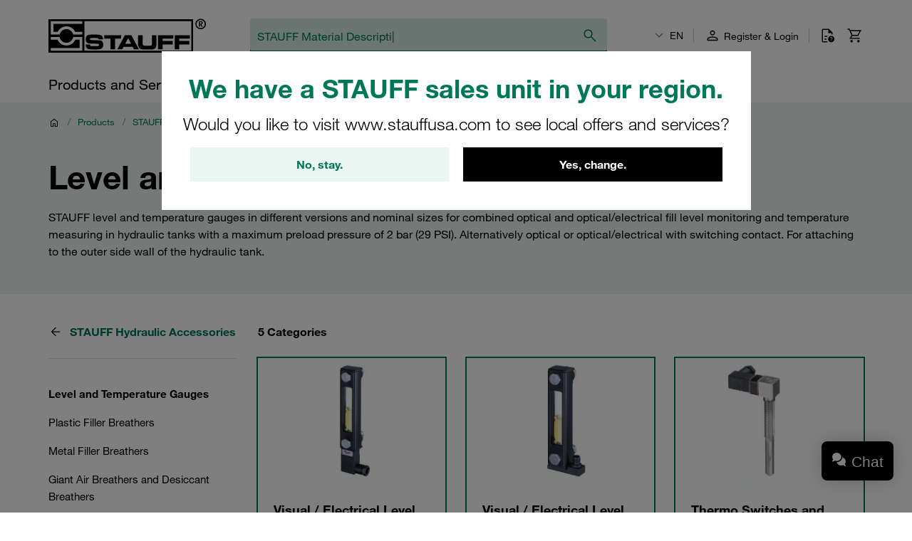

--- FILE ---
content_type: application/javascript
request_url: https://stauffcanada.com/assets/c84a62dec4c21817be77a0eadb03d031ab56503c/default/js/stauff_platform.navigation-move-to-top.js
body_size: 289
content:
"use strict";(self.webpackJsonp_stauff_platform=self.webpackJsonp_stauff_platform||[]).push([[6400],{16031:(t,s,e)=>{e.r(s),e.d(s,{default:()=>a});var r=e(97337);class a extends r.Z{constructor(){super(...arguments),this.triggers=void 0}readyCallback(){}init(){this.triggers=Array.from(document.getElementsByClassName(this.triggerClassName)),this.mapEvents()}mapEvents(){this.triggers.forEach((t=>{t.addEventListener("click",this.triggersHandler.bind(this))}))}triggersHandler(t){t.stopPropagation(),window.scrollTo({top:0,left:0,behavior:"smooth"})}get triggerClassName(){return this.getAttribute("trigger-class-name")}}}}]);

--- FILE ---
content_type: application/javascript
request_url: https://stauffcanada.com/assets/c84a62dec4c21817be77a0eadb03d031ab56503c/default/js/stauff_platform.runtime.js
body_size: 2914
content:
(()=>{"use strict";var e,r,t,o={},a={};function i(e){var r=a[e];if(void 0!==r)return r.exports;var t=a[e]={id:e,loaded:!1,exports:{}};return o[e].call(t.exports,t,t.exports,i),t.loaded=!0,t.exports}i.m=o,e=[],i.O=(r,t,o,a)=>{if(!t){var n=1/0;for(d=0;d<e.length;d++){for(var[t,o,a]=e[d],l=!0,s=0;s<t.length;s++)(!1&a||n>=a)&&Object.keys(i.O).every((e=>i.O[e](t[s])))?t.splice(s--,1):(l=!1,a<n&&(n=a));if(l){e.splice(d--,1);var c=o();void 0!==c&&(r=c)}}return r}a=a||0;for(var d=e.length;d>0&&e[d-1][2]>a;d--)e[d]=e[d-1];e[d]=[t,o,a]},i.n=e=>{var r=e&&e.__esModule?()=>e.default:()=>e;return i.d(r,{a:r}),r},i.d=(e,r)=>{for(var t in r)i.o(r,t)&&!i.o(e,t)&&Object.defineProperty(e,t,{enumerable:!0,get:r[t]})},i.f={},i.e=e=>Promise.all(Object.keys(i.f).reduce(((r,t)=>(i.f[t](e,r),r)),[])),i.u=e=>"./js/stauff_platform."+({64:"wishlist-delete-confirmation",89:"product-item",226:"credit-card",347:"wishlist-detail-table",497:"style-loader",557:"add-all-to-cart-handler",560:"quick-order-file-upload",564:"technical-data-navigator",630:"here-map",664:"country-for-region-observer",834:"tracking-checkout-address",911:"preview-button",939:"confirmed-quantity-selector",955:"tracking-checkout-shipment",1111:"social-media-buttons",1147:"scroll-parallax",1210:"tracking-purchase",1488:"tracking-message",1498:"slick-carousel",1717:"hamburger-dropdown",1766:"delivery-detail-positions",1786:"inquiry-list-selector-for-pdp",1787:"adyen-credit-card",1831:"quantity-counter",1833:"store-suggestion-dialog",1842:"copy-anchor-id-button",1858:"search-form",1865:"total-tool-counter-chart",1976:"overview-search-form",2056:"wishlist-selector",2107:"overview-machine-list",2176:"formatted-number-input",2358:"tracking-checkout-payment",2519:"cart-share",2523:"set-address-default",2559:"product-search-autocomplete-form",2636:"tabs-section",2691:"nav-overlay",2767:"unzer-credit-card",2768:"collapsible-list",2811:"gauge-chart",3022:"confirmed-quantity-warehouse-stock-trigger",3035:"dynamic-timeline",3053:"generic-dropdown",3077:"inquiry-list-add-item",3201:"back-link",3451:"window-location-applicator",3499:"delivery-notification",3502:"overlay-block",3572:"validate-next-checkout-step",3676:"news-category-filter",3786:"toggler-switch",3800:"toggler-accordion",3832:"ajax-provider",3838:"product-rent",3858:"ajax-renderer",4035:"address-validator",4071:"product-list-item",4085:"tracking-product-click",4124:"image-gallery",4253:"summary-total-region",4386:"blog-search-form",4650:"main-popup",4767:"tracking-form-field-error",4855:"tracking-product-detail",4924:"tracking-remove-from-cart",4928:"tracking-checkout-summary",5074:"product-catalog",5108:"inquiry-list-active-list",5153:"quick-order-form",5193:"sort-cart",5233:"remote-form-submit",5257:"order-search-result",5289:"boxes-table",5504:"sap-voucher-code-display",5539:"order-button",5567:"image-modal",5576:"simple-carousel",5600:"toggler-hash",5745:"tracking-begin-checkout",5756:"flash-message",5764:"paylater-invoice",5840:"preferred-delivery-date",5861:"quick-order-row",5903:"range-slider",6268:"image-carousel",6279:"autocomplete-form",6295:"image-hotspot-list",6382:"language-switcher",6400:"navigation-move-to-top",6515:"event-infobox",6628:"toggler-radio",6721:"wishlist-form-layout-switcher",6743:"complete-delivery",6835:"wishlist-detail-menu-popup",7097:"bulk-enquiry-form",7171:"delivery-search-result",7307:"tracking-clear-cart",7428:"tracking-checkout-vat",7456:"wishlist-menu-popup",7457:"is-next-checkout-step-enabled",7496:"save-new-address",7569:"endless-scroll",7621:"order-detail-documents",7624:"order-detail-positions",7631:"expandable-product-description",7657:"password-field",7727:"password-complexity-indicator",7812:"address-form-toggler",7816:"product-item-summary",8005:"tracking-checkout-customer",8013:"variant-resetter",8140:"toggler-click",8182:"invoice-cpd",8193:"script-loader",8326:"overlay-dialog",8596:"sap-voucher-code",8609:"accept-terms-checkbox",8747:"error-notification",8959:"email-input",8973:"delivery-date",8977:"tracking-view-cart",8982:"availability-check",9033:"tracking-add-to-cart",9135:"machone-detail-auto-update",9184:"form-input-default-value-disabler",9243:"invoice-search-result",9249:"cart-notification",9532:"form-clear",9650:"read-more",9724:"clipboard-copy",9783:"toggler-checkbox",9915:"tracking-user",9918:"form-submitter",9927:"stauff-jobs"}[e]||e)+".js",i.miniCssF=e=>"./css/stauff_platform."+({664:"country-for-region-observer",4035:"address-validator"}[e]||e)+".css",i.hmd=e=>((e=Object.create(e)).children||(e.children=[]),Object.defineProperty(e,"exports",{enumerable:!0,set:()=>{throw new Error("ES Modules may not assign module.exports or exports.*, Use ESM export syntax, instead: "+e.id)}}),e),i.o=(e,r)=>Object.prototype.hasOwnProperty.call(e,r),r={},t="stauff-spryker-project:",i.l=(e,o,a,n)=>{if(r[e])r[e].push(o);else{var l,s;if(void 0!==a)for(var c=document.getElementsByTagName("script"),d=0;d<c.length;d++){var u=c[d];if(u.getAttribute("src")==e||u.getAttribute("data-webpack")==t+a){l=u;break}}l||(s=!0,(l=document.createElement("script")).charset="utf-8",l.timeout=120,i.nc&&l.setAttribute("nonce",i.nc),l.setAttribute("data-webpack",t+a),l.src=e),r[e]=[o];var p=(t,o)=>{l.onerror=l.onload=null,clearTimeout(m);var a=r[e];if(delete r[e],l.parentNode&&l.parentNode.removeChild(l),a&&a.forEach((e=>e(o))),t)return t(o)},m=setTimeout(p.bind(null,void 0,{type:"timeout",target:l}),12e4);l.onerror=p.bind(null,l.onerror),l.onload=p.bind(null,l.onload),s&&document.head.appendChild(l)}},i.r=e=>{"undefined"!=typeof Symbol&&Symbol.toStringTag&&Object.defineProperty(e,Symbol.toStringTag,{value:"Module"}),Object.defineProperty(e,"__esModule",{value:!0})},i.nmd=e=>(e.paths=[],e.children||(e.children=[]),e),i.p="/assets/c84a62dec4c21817be77a0eadb03d031ab56503c/default/",(()=>{if("undefined"!=typeof document){var e=e=>new Promise(((r,t)=>{var o=i.miniCssF(e),a=i.p+o;if(((e,r)=>{for(var t=document.getElementsByTagName("link"),o=0;o<t.length;o++){var a=(n=t[o]).getAttribute("data-href")||n.getAttribute("href");if("stylesheet"===n.rel&&(a===e||a===r))return n}var i=document.getElementsByTagName("style");for(o=0;o<i.length;o++){var n;if((a=(n=i[o]).getAttribute("data-href"))===e||a===r)return n}})(o,a))return r();((e,r,t,o,a)=>{var i=document.createElement("link");i.rel="stylesheet",i.type="text/css",i.onerror=i.onload=t=>{if(i.onerror=i.onload=null,"load"===t.type)o();else{var n=t&&("load"===t.type?"missing":t.type),l=t&&t.target&&t.target.href||r,s=new Error("Loading CSS chunk "+e+" failed.\n("+l+")");s.code="CSS_CHUNK_LOAD_FAILED",s.type=n,s.request=l,i.parentNode&&i.parentNode.removeChild(i),a(s)}},i.href=r,t?t.parentNode.insertBefore(i,t.nextSibling):document.head.appendChild(i)})(e,a,null,r,t)})),r={3666:0};i.f.miniCss=(t,o)=>{r[t]?o.push(r[t]):0!==r[t]&&{664:1,3369:1,4035:1}[t]&&o.push(r[t]=e(t).then((()=>{r[t]=0}),(e=>{throw delete r[t],e})))}}})(),(()=>{var e={3666:0};i.f.j=(r,t)=>{var o=i.o(e,r)?e[r]:void 0;if(0!==o)if(o)t.push(o[2]);else if(3666!=r){var a=new Promise(((t,a)=>o=e[r]=[t,a]));t.push(o[2]=a);var n=i.p+i.u(r),l=new Error;i.l(n,(t=>{if(i.o(e,r)&&(0!==(o=e[r])&&(e[r]=void 0),o)){var a=t&&("load"===t.type?"missing":t.type),n=t&&t.target&&t.target.src;l.message="Loading chunk "+r+" failed.\n("+a+": "+n+")",l.name="ChunkLoadError",l.type=a,l.request=n,o[1](l)}}),"chunk-"+r,r)}else e[r]=0},i.O.j=r=>0===e[r];var r=(r,t)=>{var o,a,[n,l,s]=t,c=0;if(n.some((r=>0!==e[r]))){for(o in l)i.o(l,o)&&(i.m[o]=l[o]);if(s)var d=s(i)}for(r&&r(t);c<n.length;c++)a=n[c],i.o(e,a)&&e[a]&&e[a][0](),e[a]=0;return i.O(d)},t=self.webpackJsonp_stauff_platform=self.webpackJsonp_stauff_platform||[];t.forEach(r.bind(null,0)),t.push=r.bind(null,t.push.bind(t))})()})();